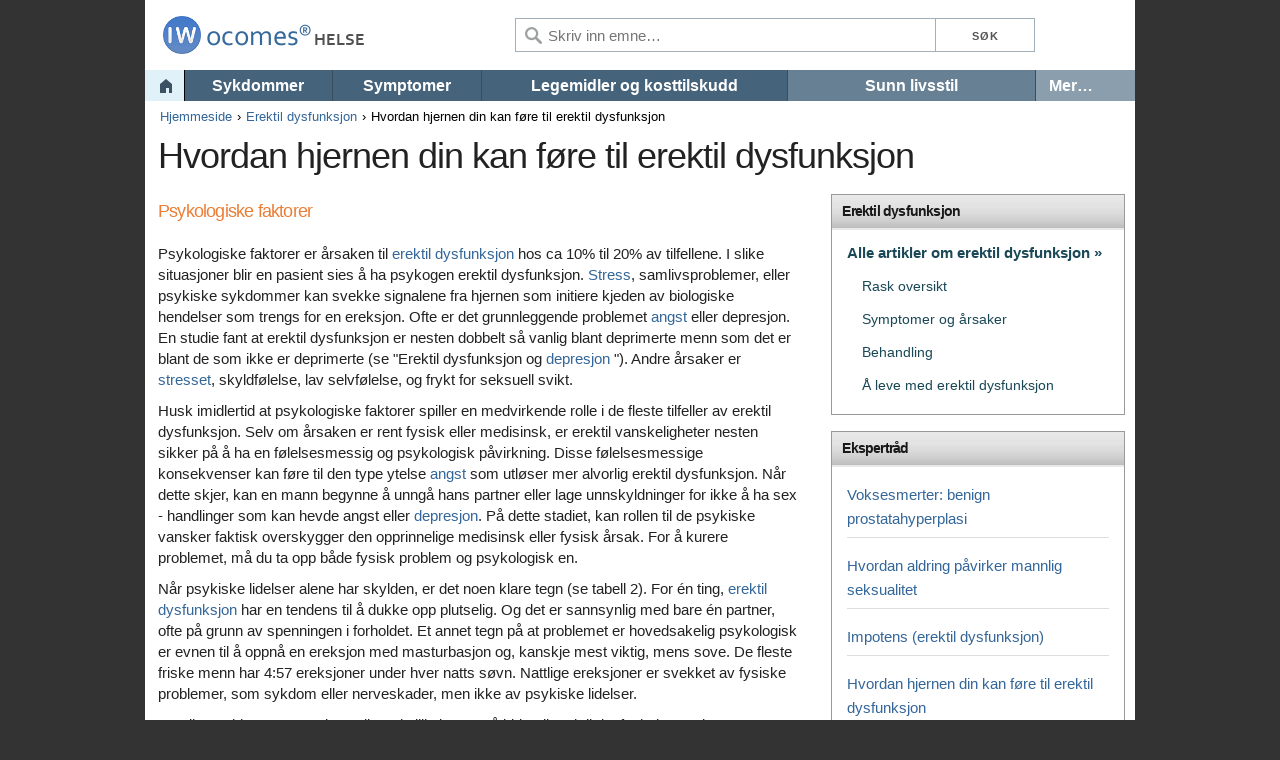

--- FILE ---
content_type: text/html; charset=UTF-8
request_url: https://ocomes.obolen.com/emne/erektil-dysfunksjon/hvordan-psykologiske-faktorer-kan-fore-ed
body_size: 4493
content:
<!DOCTYPE html>
<html lang="no" xml:lang="no">
<head>
	<!-- a_id[7068], rr[2018-05-11] -->
	<meta charset="utf-8">
	<title>Hvordan hjernen din kan forårsake ED &ndash; Ocomes</title>
	<meta name="description" content="">
	<meta name="viewport" content="width=device-width, initial-scale=1">
	<meta name="google" content="notranslate" />
	<link rel="stylesheet" href="/s/skeleton.css">
	<link rel="stylesheet" href="/s/style.css">
	<link rel="stylesheet" href="/s/custom.2.css">
	<link rel="stylesheet" href="/s/a-bttmed.css">
	<link rel="canonical" href="https://ocomes.obolen.com/emne/erektil-dysfunksjon/hvordan-psykologiske-faktorer-kan-fore-ed">
	<!--[if lte IE 8]><script src="s/respond.js"></script><![endif]-->
	<script src="/s/responsive-nav.min.js"></script>
	<script type="text/javascript">
		function show_art(o) {
			var o = document.getElementById('shart_links');
			if(o.style.display == 'block') o.style.display  = 'none'; else o.style.display  = 'block';  
		}
	</script>
	
<script defer src="https://loglesk.io/js/script.js" data-key="s8l3d"></script><script defer data-domain="ocomes.obolen.com" src="https://plausible.mlesk.com/js/script.js"></script>	
</head>
<body>
 
	<div class="container header1 clearfix">
	
		<div class="hcol1"><a href="/"><img src="/s/logo/logo_a_no.png" alt="Ocomes" /></a></div>
		<button id="nav-toggle"></button>
		
		<form action="q.php" id="cses">
		<div class="hcol3">
			<input type="submit" class="btn1" value="Søk" /><input type="submit" class="btn2" value="" />
		</div>
		<div class="hcol2">
			<input type="text" name="q" placeholder="Skriv inn emne&#8230;" />
		</div>
		</form>

	</div>
	
	<div class="container header2 clearfix">
		
		<div id="nav" class="nav-collapse">
			<ul>
				<li style="width:4%;" class="home"><a href="/">&nbsp;</a></li><li style="width:15%;border-right:1px solid #384e5f;"><a href="/sykdommer">Sykdommer</a></li><li style="width:15%;border-right:1px solid #384e5f;"><a href="/symptomer">Symptomer</a></li><li style="width:31%;border-right:1px solid #384e5f;"><a href="/narkotika">Legemidler og kosttilskudd</a></li><li style="width:25%;border-right:1px solid #384e5f;"><a href="/emne/sunn-livsstil" class="sst3">Sunn livsstil</a></li>				<li class="last" style="width:10%"><a href="#" id="more" class="sst4">Mer&#8230;</a>
					<div class="drop">
					  <ul>
					  <li><a href="/hvordan-hjertet-ditt-pavirker-din-seksualitet/nettstedskart">Alle artikler om hvordan hjertet ditt påvirker din seksualitet</a></li><li><a href="/hvor-ditt-hjerte-pavirker-din-seksualitet/den-erektil-dysfunksjon-guide">Alle artikler om depresjon og erektil dysfunksjon</a></li><li><a href="/emne/erektil-dysfunksjon/site-map">Alle artikler om erektil dysfunksjon</a></li><li><a href="/relasjoner-og-ed/nettstedskart">Alle artikler om relasjoner og erektil dysfunksjon</a></li><li><a href="/relasjoner-og-ed/den-erektil-dysfunksjon-guide">Alle artikler om diabetes og erektil dysfunksjon</a></li><li><a href="/emne/seksuelt-overforbare-sykdommer-kjonnssykdommer/site-map">Alle artikler om seksuelt overførbare sykdommer (SOS)</a></li><li><a href="/kategori/seksuell-helse/site-map">Alle artikler om seksuell helse</a></li><li><a href="/kategori/diabetes-og-det-endokrine-system/site-map">Alle artikler om diabetes og det endokrine systemet</a></li><li><a href="/kategori/mannlige-reproduktive-system/site-map">Alle artikler om mannlige reproduksjonssystemet</a></li><li><a href="/emne/alzheimers/site-map">Alle artikler om Alzheimers sykdom</a></li>					  </ul>
					</div>
				</li>

			</ul>
		</div>
	</div>

	
<script>
	var navigation = responsiveNav("#nav", {
		customToggle: "#nav-toggle"
	});
</script>

<div class="container divider"></div>

<div class="container">
	<div id="breadcrumbs" class="clearfix">
		<ul><li><a href="/">Hjemmeside</a></li><li><a href="/emne/erektil-dysfunksjon">Erektil dysfunksjon</a></li><li>Hvordan hjernen din kan føre til erektil dysfunksjon</li></ul>
	</div>
</div>


<div class="container">
	<div id="title" class="clearfix">
	<h1>Hvordan hjernen din kan føre til erektil dysfunksjon</h1>	</div>
</div>


<div class="container content" style="">

	<div class="row">
		<div id="leftCol" class="eight columns">
			<div id="article" style="padding:1rem 1.3rem;">
<!-- Start of Left Side -->


			<div class="leftCol item"><div class="article"><div class="content clrfix"><h3> Psykologiske faktorer </h3><p> Psykologiske faktorer er årsaken til <a href="/emne/erektil-dysfunksjon">erektil dysfunksjon</a> hos ca 10% til 20% av tilfellene. I slike situasjoner blir en pasient sies å ha psykogen erektil dysfunksjon. <a href="/emne/stress">Stress</a>, samlivsproblemer, eller psykiske sykdommer kan svekke signalene fra hjernen som initiere kjeden av biologiske hendelser som trengs for en ereksjon. Ofte er det grunnleggende problemet <a href="/emne/angst">angst</a> eller depresjon. En studie fant at erektil dysfunksjon er nesten dobbelt så vanlig blant deprimerte menn som det er blant de som ikke er deprimerte (se &quot;Erektil dysfunksjon og <a href="/emne/depresjon">depresjon</a> &quot;). Andre årsaker er <a href="/emne/stress">stresset</a>, skyldfølelse, lav selvfølelse, og frykt for seksuell svikt. </p><p> Husk imidlertid at psykologiske faktorer spiller en medvirkende rolle i de fleste tilfeller av erektil dysfunksjon. Selv om årsaken er rent fysisk eller medisinsk, er erektil vanskeligheter nesten sikker på å ha en følelsesmessig og psykologisk påvirkning. Disse følelsesmessige konsekvenser kan føre til den type ytelse <a href="/emne/angst">angst</a> som utløser mer alvorlig erektil dysfunksjon. Når dette skjer, kan en mann begynne å unngå hans partner eller lage unnskyldninger for ikke å ha sex - handlinger som kan hevde angst eller <a href="/emne/depresjon">depresjon</a>. På dette stadiet, kan rollen til de psykiske vansker faktisk overskygger den opprinnelige medisinsk eller fysisk årsak. For å kurere problemet, må du ta opp både fysisk problem og psykologisk en. </p><p> 	 Når psykiske lidelser alene har skylden, er det noen klare tegn (se tabell 2). For én ting, <a href="/emne/erektil-dysfunksjon">erektil dysfunksjon</a> har en tendens til å dukke opp plutselig. Og det er sannsynlig med bare én partner, ofte på grunn av spenningen i forholdet. Et annet tegn på at problemet er hovedsakelig psykologisk er evnen til å oppnå en ereksjon med masturbasjon og, kanskje mest viktig, mens sove. De fleste friske menn har 4:57 ereksjoner under hver natts søvn. Nattlige ereksjoner er svekket av fysiske problemer, som sykdom eller nerveskader, men ikke av psykiske lidelser. </p><p> Samlivsproblemer, som sinne eller mistillit, kan også bidra til erektil dysfunksjon. Hvis en partner er misfornøyd med den andre, kan det dempe seksuell lyst, en viktig komponent av erektil funksjon. Hemninger som følge av undisclosed seksuelle fantasier eller preferanser kan også være på roten av problemet. Hvis et menneske føler for flau til å fortelle sin ektefelle eller seksuell partner om hans preferanser, kan han ha problemer med å bli vekket. Som alle disse eksemplene illustrerer, intimitet og åpen, ærlig kommunikasjon spiller en viktig rolle (se &quot;Inkludert partneren din&quot; og &quot;Opprette et bedre sexliv&quot;). </p><table border="0" cellpadding="2" cellspacing="0"><tbody><tr><td colspan="3"><h4> Tabell 2: er det psykisk eller fysisk? </h4></td></tr><tr><td></td><td><p> <strong>Psykologiske impotens</strong> </p></td><td><p> <strong>Fysisk impotens</strong> </p></td></tr><tr><td><p> Onset </p></td><td><p> Vanligvis brå </p></td><td><p> Vanligvis gradvis </p></td></tr><tr><td><p> Natte ereksjoner </p></td><td><p> Ja </p></td><td><p> Nei </p></td></tr><tr><td><p> Partnere </p></td><td><p> Kan oppstå med bare én partner </p></td><td><p> Oppstår med alle partnere </p></td></tr><tr><td><p> Ereksjon som utløses av andre enn samleie erotiske stimuli </p></td><td><p> Muligens </p></td><td><p> Nei </p></td></tr></tbody></table></div><div class="navBorder"><div class="dbBorder"><div class="clrfix"><div class="contentNav"><h4> Kategori: <a href="/emne/erektil-dysfunksjon">Erektil dysfunksjon</a> </h4></div></div></div></div></div><div class="moreInfo clrfix"><h3> Erektil dysfunksjon </h3><div class="moreCont"><ul class="clrfix"><li> <a href="/emne/erektil-dysfunksjon">Erektil dysfunksjon</a> </li><li> <a href="/emne/erektil-dysfunksjon/oversikt">Rask oversikt</a> </li><li> <a href="/emne/erektil-dysfunksjon/symptomer-og-arsaker">Symptomer og årsaker</a> </li><li> <a href="/emne/erektil-dysfunksjon/behandling">Behandling</a> </li><li class="last"> <a href="/emne/erektil-dysfunksjon/a-leve-med">Å leve med erektil dysfunksjon</a> </li></ul></div><div class="bottomlinks clrfix"> <a href="/emne/erektil-dysfunksjon/hvordan-hjelpe-din-partner-med-ed">Råd for partnere med erektil dysfunksjon ›</a> </div></div></div>
<!-- End of Left Side -->
			</div>
		</div>
		<div id="rightCol" class="four columns">
		
					
			<div class="rightCol" style="padding:1rem 1rem;">
			

			
<!-- Start of Right Side -->
			<div class="mod cNav"><h3> <a href="/emne/erektil-dysfunksjon">Erektil dysfunksjon</a> </h3><div class="mod-bd"><ul class="toplinks"><li class="tfMoreInfo"> <a href="/emne/erektil-dysfunksjon/site-map">Alle artikler om erektil dysfunksjon »</a> <ul><li> <a href="/emne/erektil-dysfunksjon/oversikt">Rask oversikt</a> </li><li> <a href="/emne/erektil-dysfunksjon/symptomer-og-arsaker">Symptomer og årsaker</a> </li><li> <a href="/emne/erektil-dysfunksjon/behandling">Behandling</a> </li><li class="last"> <a href="/emne/erektil-dysfunksjon/a-leve-med">Å leve med erektil dysfunksjon</a> </li></ul></li></ul></div></div><div class="mod promoMod clrfix"><h3> Ekspertråd </h3><div class="mod-bd"><ul><li> <a href="/emne/erektil-dysfunksjon/voksesmerter-benign-prostatahyperplasi">Voksesmerter: benign prostatahyperplasi</a> </li><li> <a href="/diabetes-og-ed/hvordan-aldring-pavirker-mannlig-seksualitet">Hvordan aldring påvirker mannlig seksualitet</a> </li><li> <a href="/emne/erektil-dysfunksjon/erektil-dysfunksjon-hva-er-det">Impotens (erektil dysfunksjon)</a> </li><li> <a href="/emne/erektil-dysfunksjon/hvordan-psykologiske-faktorer-kan-fore-ed">Hvordan hjernen din kan føre til erektil dysfunksjon</a> </li><li class="last"> <a href="/emne/erektil-dysfunksjon/vanlige-medisiner-som-forarsaker-ed">Vanlige medisiner som forårsaker erektil dysfunksjon</a> </li></ul></div></div><div class="mod promoMod clrfix"><h3> Artikler </h3><div class="mod-bd"><ul><li> <a href="/diabetes-og-ed/diabetes-og-seksuell-intimitet">Diabetes og seksuell intimitet</a> </li><li> <a href="/emne/mens-helse/mannlige-overgangsalderen">Mann overgangsalder</a> </li><li> <a href="/kategori/psykisk-helse-og-atferd/helserisikoen-ved-alkohol-og-stoffmisbruk">Helserisiko av alkohol og narkotika misbruk</a> </li><li> <a href="#a/6341">Høyt blodtrykk / hypertensjon</a> </li><li class="last"> <a href="/emne/erektil-dysfunksjon/snakker-om-erektil-dysfunksjon">Snakker om erektil dysfunksjon</a> </li></ul></div></div><div class="mod listMod"><h3> Lignende sykdommer </h3><div class="mod-bd"><ul><li> <a href="/emne/erektil-dysfunksjon/alkoholisme">Alkoholmisbruk</a> </li><li> <a href="/schizofreni/generalisert-angstlidelse">Angst</a> </li><li> <a href="/emne/tykktarmskreft/kolorektal-cancer">Tykktarmskreft</a> </li><li> <a href="/emne/erektil-dysfunksjon/depresjon">Depresjon</a> </li><li> <a href="#a/6341">Høyt blodtrykk</a> </li><li> <a href="/emne/forstorret-prostata/prostatakreft-1/symptomer">Prostatakreft</a> </li><li class="last"> <a href="/depresjon-og-ed/stress">Stress</a> </li></ul></div></div>
<!-- End of Right Side -->
			</div>	
			
		</div>
    </div>

		
</div>


<div class="container">
	<div id="footer">
		<div class="disclaimer">Innholdet på nettstedet er kun til informasjonsformål. Ingen av informasjonen som finnes på dette nettstedet bør ikke anses som en erstatning for profesjonell medisinsk rådgivning, diagnose eller behandling. Du bør rådføre deg med legen din før du gjør noen beslutninger om behandling eller livsstil.</div>
		<div class="cookieinfo">Dette området bruker informasjonskapsler. Hvis du vil fortsette uten å endre innstillingene godtar du bruken av informasjonskapsler.</div>
		<ul><li><a href="/about">Om oss</a></li><li><a href="#tos">Vilkår for bruk</a></li><li><a href="/privacy-policy">Personvern</a></li><li><a href="mailto:info@ocomes.obolen.com">Kontakt oss</a></li><li><a href="/sitemap">Nettstedoversikt</a></li></ul>
		<div>Copyright © 2026 Ocomes Press Ltd. Med enerett <a href="#rss" class="subscribe">Abonner</a></div>
	</div>
</div>

<script type="text/javascript">
function getCookie(b){b=(new RegExp("(?:^"+b+"|;s*"+b+")=(.*?)(?:;|$)","g")).exec(document.cookie);return null===b?0:b[1]}
(function(g){a=document.createElement("script");m=document.getElementsByTagName("script")[0];a.async=1;a.src=g;m.parentNode.insertBefore(a,m);
})("https://www.caqe.com/stat/v.js?ut="+getCookie("ut")+"&l="+escape(window.location.href)+"&r="+escape(document.referrer));
</script>

</body>
</html>


--- FILE ---
content_type: text/css
request_url: https://ocomes.obolen.com/s/custom.2.css
body_size: 2955
content:

#nav-toggle {
  margin:10px 0 0 0;
  background: #fff url('[data-uri]') no-repeat 50% 48%;/*hamburger2.gif*/
}

.nav-collapse {
	width:100%;
}

.nav-collapse li {
	text-transform: none;
	font-weight:bold;
}

.nav-collapse a {
	padding: 0.3rem 1.3rem;
	font-size:1.6rem;
}

.nav-collapse a:hover {
	background:#748A9C;
}

.nav-collapse .sst3 {background:#688094}
.nav-collapse .sst4 {background:#8B9EAD;width:75px;}

#nav li.last:hover a {background: #45637B;}
#nav .drop {background: #45637B;}
#nav li:hover .drop {top: 3.2rem;}
#nav li a {width:100%;text-align:center;white-space: nowrap;overflow:hidden;}
#nav li.last a {text-align:left;}
#nav li.last:hover .drop a:hover {background: #748A9C;}

.nav-collapse .home {
	border-right:1px solid #000;
}

.nav-collapse .home a {
	background:#E0F1FA url('[data-uri]') no-repeat 14px -23px;/*h5h3w.png*/
}


/* ---------------------------------------------------------------------------------------------------------------*/

.header1{
	/*height:7rem;*/
	background:#fff;height:70px;
}

.header1 .hcol1{
	float: left;
	padding: 15px 1.5rem;	
	line-height: 0;
	background:#fff;
	/*width: 238px;*/
	height:40px;
	width:250px;
	overflow:hidden;
	/*border:1px solid #000;*/
}

.header1 .hcol1 a{
	display:block;
	/*margin:7px 10px;*/
	margin:0;
}

.header1 .hcol1 img{
	width: 250px;
	height:40px;
}

.header1 .hcol2{
    background-color: fff;
    margin-left:290px;
    margin-right:200px;
    padding-top:18px;
}

.header2{
	/*background:#799fcc;*/
	background:#45637B;
}

.header1 .hcol3{
	float: right;
	width: 200px;
	background: #fff;
	padding-top:18px;
}

/* ---------------------------------------------------------------------------------------------------------------*/

#cses input[type="text"]{float:right;width:100%;min-width:150px;max-width:420px;margin:0;padding:0 5px 0 32px;border:1px solid #A2B1B9;border-width:1px 0 1px 1px;background:url('[data-uri]') no-repeat left 8px;/*glass2.png*/}
#cses .btn1, #cses .btn2{float:left;text-transform:uppercase;background:#fff;border:1px solid #A2B1B9;padding:0;/*font-weight:normal;font-size:1.2rem;*/}
#cses .btn1{width:100px;}
#cses .btn2{width:40px;display:none;background:url('[data-uri]') no-repeat 11px 8px;/*glass3.png*/}
#cses .btn1:hover, #cses .btn2:hover{background-color:#eef3fa;border-color:#4477a1;}

.divider{height:0.6rem;background:#45637B;/*background:#799fcc;*/display:none;}
#title{padding:0/*1rem*/ 1.3rem;background:#fff;}
.content{background:#fff;}


#breadcrumbs {
  padding-top:.6rem;
  font-size:1.3rem;
  color:#000;
  background:#fff;
}

#breadcrumbs a:link,
#breadcrumbs a:visited {
    color:#336699;/*999*/
}
#breadcrumbs a:hover {
    color: #336699;
}

/*#footer .disclaimer{margin-top:1rem;}*/
#footer{margin-top:1rem;}

#indexpage{padding-top:5px;background:#fff;}
#indexpage ul{margin:0;padding:0;}
#indexpage li{margin:3px 0;padding:0;list-style:none;}
#indexpage li:hover{background:#f2f2f2;}
#indexpage h3{color:#777;border-bottom:4px solid #bbcbdb;padding-bottom:2px;}
#indexpage h3 a{color:#777;}
#indexpage h4{padding-bottom:3px;margin:0;}
/*#indexpage h4 a{color:#000;}*/
#indexpage span{font-size:1.3rem;color:#aaa;text-transform:uppercase;}

/* ---------------------------------------------------------------------------------------------------------------*/

@media (max-width: 850px) {
	.header1 .hcol3{
		width: 40px;
	}
	.header1 .hcol2{
   		 margin-right:100px;
	}
	.divider{display:block !important;}
	/*.nav-collapse a {}*/
	.nav-collapse .home {
		display:none;
	}
	#cses input[type="text"]{background:none;padding:0 5px;}
	#cses .btn1{display:none;}
	#cses .btn2{display:block;}
}

@media (max-width: 550px) {
	.header1 .hcol1{
		width:28px;
	}
	.header1 .hcol2{
		margin-left:70px;
	}
}

/* ---------------------------------------------------------------------------------------------------------------*/

.hebrew #leftCol {float:right;}
.hebrew #rightCol {}
.hebrew .nav-collapse {float:right}
.hebrew .nav-collapse .home {border-right:0;/*border-left:1px solid #000;*/float: right;}
.hebrew .nav-collapse .sst3 {border-left:1px solid #384e5f;}
.hebrew .nav-collapse li {float: right;/*border-right:0;border-left:1px solid #e5e8e7;*/}
.hebrew #nav .drop {right:auto;left: 0;}



.hebrew #nav li.last a {text-align:right;}
.hebrew #breadcrumbs {font-size:1.5rem;}
.hebrew #breadcrumbs ul {padding:0 1.5rem 0 .5rem;}
.hebrew .header1 .hcol1 {float: right;}
.hebrew .header1 .hcol3 {float: left;}
.hebrew #nav-toggle {float: left;}
.hebrew .header1 .hcol2 {margin-left:200px;margin-right:300px;}

.hebrew #cses input[type="text"]{float:left;padding:0 32px 0 5px;border-width:1px 1px 1px 0;background-position: right 8px;}
.hebrew #cses .btn1, #cses .btn2{float:right;}


@media (max-width: 850px) {
	.hebrew .header1 .hcol2{margin-left:100px !important;/*margin-right:290px !important;*/}
	.hebrew #cses input[type="text"]{padding:0 5px !important}
}

@media (max-width: 550px) {
	.hebrew .header1 .hcol2{margin-right:70px !important;}
}



/* ---------------------------------------------------------------------------------------------------------------*/






